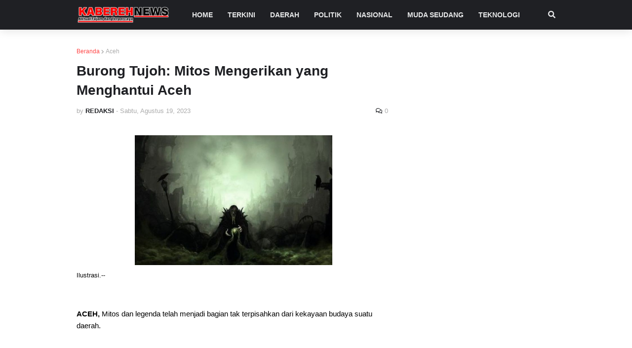

--- FILE ---
content_type: text/html; charset=UTF-8
request_url: https://www.kaberehnews.com/b/stats?style=BLACK_TRANSPARENT&timeRange=ALL_TIME&token=APq4FmDXbBRpb0qJo_nypqXt4tokV83HWCCS6EX_q6IIS0OirBGyRKHiWDswcg-vbwlq87i3WLq07o7TNJh3uYFPyeZ5tQNYMQ
body_size: 42
content:
{"total":471902,"sparklineOptions":{"backgroundColor":{"fillOpacity":0.1,"fill":"#000000"},"series":[{"areaOpacity":0.3,"color":"#202020"}]},"sparklineData":[[0,14],[1,7],[2,13],[3,8],[4,17],[5,23],[6,20],[7,19],[8,46],[9,23],[10,24],[11,75],[12,100],[13,9],[14,59],[15,42],[16,26],[17,35],[18,11],[19,49],[20,27],[21,24],[22,41],[23,33],[24,9],[25,9],[26,9],[27,11],[28,11],[29,16]],"nextTickMs":112500}

--- FILE ---
content_type: text/html; charset=utf-8
request_url: https://www.google.com/recaptcha/api2/aframe
body_size: 181
content:
<!DOCTYPE HTML><html><head><meta http-equiv="content-type" content="text/html; charset=UTF-8"></head><body><script nonce="z2dbfn_xwO_JVtC433VJiA">/** Anti-fraud and anti-abuse applications only. See google.com/recaptcha */ try{var clients={'sodar':'https://pagead2.googlesyndication.com/pagead/sodar?'};window.addEventListener("message",function(a){try{if(a.source===window.parent){var b=JSON.parse(a.data);var c=clients[b['id']];if(c){var d=document.createElement('img');d.src=c+b['params']+'&rc='+(localStorage.getItem("rc::a")?sessionStorage.getItem("rc::b"):"");window.document.body.appendChild(d);sessionStorage.setItem("rc::e",parseInt(sessionStorage.getItem("rc::e")||0)+1);localStorage.setItem("rc::h",'1768511762170');}}}catch(b){}});window.parent.postMessage("_grecaptcha_ready", "*");}catch(b){}</script></body></html>